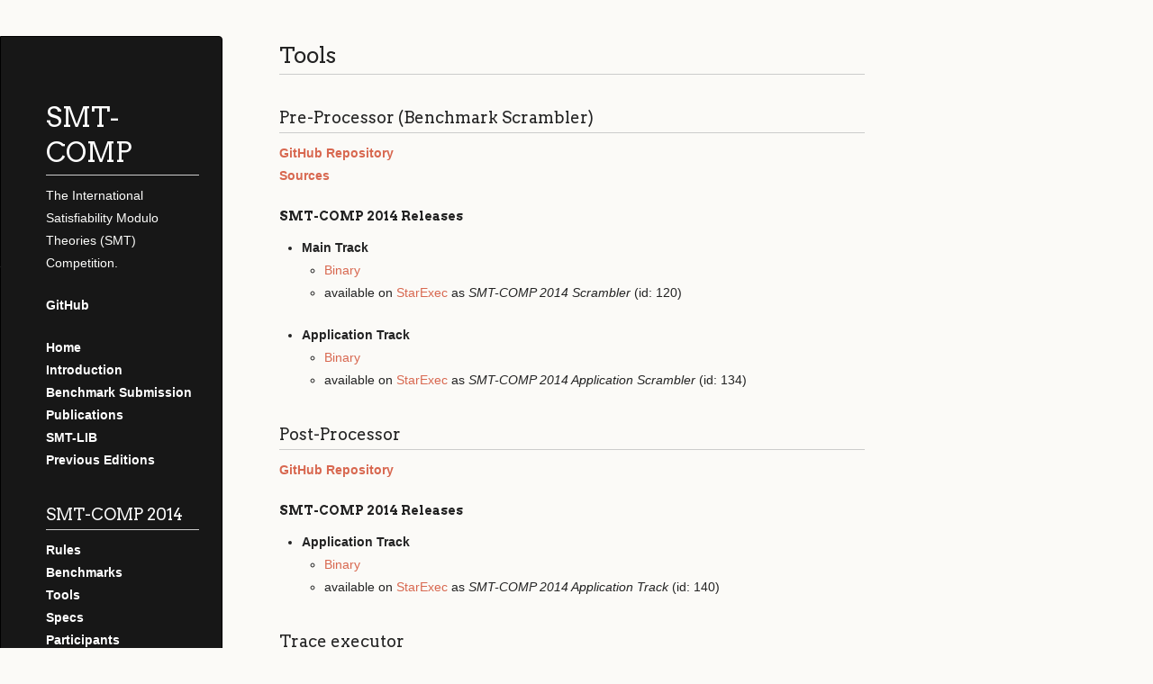

--- FILE ---
content_type: text/html; charset=utf-8
request_url: https://smt-comp.github.io/2014/tools.html
body_size: 1234
content:
<!DOCTYPE html>
<html lang="en-US">
  <head>
    <meta charset="UTF-8">
    <meta http-equiv="X-UA-Compatible" content="IE=edge">
    <meta name="viewport" content="width=device-width, initial-scale=1">

<!-- Begin Jekyll SEO tag v2.8.0 -->
<title>SMT-COMP | The International Satisfiability Modulo Theories (SMT) Competition.</title>
<meta name="generator" content="Jekyll v3.9.3" />
<meta property="og:title" content="SMT-COMP" />
<meta property="og:locale" content="en_US" />
<meta name="description" content="The International Satisfiability Modulo Theories (SMT) Competition." />
<meta property="og:description" content="The International Satisfiability Modulo Theories (SMT) Competition." />
<link rel="canonical" href="https://smt-comp.github.io/2014/tools.html" />
<meta property="og:url" content="https://smt-comp.github.io/2014/tools.html" />
<meta property="og:site_name" content="SMT-COMP" />
<meta property="og:type" content="website" />
<meta name="twitter:card" content="summary" />
<meta property="twitter:title" content="SMT-COMP" />
<script type="application/ld+json">
{"@context":"https://schema.org","@type":"WebPage","description":"The International Satisfiability Modulo Theories (SMT) Competition.","headline":"SMT-COMP","url":"https://smt-comp.github.io/2014/tools.html"}</script>
<!-- End Jekyll SEO tag -->
<link rel="stylesheet" href="/assets/css/style.css?v=ca87ca498acb8424db393bc72e2497c3e747f945">
    <!--[if lt IE 9]>
    <script src="//cdnjs.cloudflare.com/ajax/libs/html5shiv/3.7.3/html5shiv.min.js"></script>
    <![endif]-->
    <style> a { color: #D86850; } </style>

  </head>
  <body>
    <div class="wrapper">
        <header>
  <h1>
    <a href="/">SMT-COMP</a>
  </h1>



  <p>The International Satisfiability Modulo Theories (SMT) Competition.</p>

  <p class="view">
    <a class="hl" href="https://github.com/smt-comp"><b>GitHub</b></a>
  </p>
  <p class="view">
    <a href="/index.html"><b>Home</b></a><br/>
    <a href="/introduction.html"><b>Introduction</b></a><br/>
    <a href="/benchmark_submission.html"><b>Benchmark Submission</b></a><br/>
    <a href="/publications.html"><b>Publications</b></a><br/>
    <a class="hl" href="https://smtlib.cs.uiowa.edu/"><b>SMT-LIB</b></a></br>
    <a class="hl" href="/previous.html"><b>Previous Editions</b></a></br>
  </p>
  <p class="view">
    <h3><a href="/2014/">SMT-COMP 2014</a>
    </h3>
    <a href="/2014/rules14.pdf"><b>Rules</b></a><br/><a href="/2014/benchmarks.html"><b>Benchmarks</b></a><br/><a href="/2014/tools.html"><b>Tools</b></a><br/><a href="/2014/specs.html"><b>Specs</b></a><br/><a href="/2014/participants.html"><b>Participants</b></a><br/><a href="/2014/results.html"><b>Results</b></a><br/><a href="https://doi.org/10.3233/sat190109"><b>Report</b></a><br/>
  </p>


</header>


      <section>

<h2>Tools</h2>





<h3>Pre-Processor (Benchmark Scrambler)</h3><a href="https://github.com/SMT-COMP/scrambler"><b>GitHub Repository</b></a><br/><a href="../2014/tools/smtcomp2012_scrambler.tar.gz"><b>Sources</b></a><br/>
<h4>SMT-COMP 2014 Releases</h4>
<ul>


  <li>
    <b>Main Track</b><ul><li>
        <a href="tools/SMT-COMP-2014-Scrambler.tgz">Binary</a>
      </li><li>
        available on <a href="http://www.starexec.org">StarExec</a> as
        <em>SMT-COMP 2014 Scrambler</em>&nbsp;(id: 120)</li></ul>
  </li>


  <li>
    <b>Application Track</b><ul><li>
        <a href="tools/SMT-COMP-2014-Application-Track-Scrambler.tgz">Binary</a>
      </li><li>
        available on <a href="http://www.starexec.org">StarExec</a> as
        <em>SMT-COMP 2014 Application Scrambler</em>&nbsp;(id: 134)</li></ul>
  </li>


</ul>

<h3>Post-Processor</h3><a href="https://github.com/SMT-COMP/postprocessors"><b>GitHub Repository</b></a><br/>
<h4>SMT-COMP 2014 Releases</h4>
<ul>


  <li>
    <b>Application Track</b><ul><li>
        <a href="tools/SMT-COMP-2014-Application-Track-Postprocessor.tgz">Binary</a>
      </li><li>
        available on <a href="http://www.starexec.org">StarExec</a> as
        <em>SMT-COMP 2014 Application Track</em>&nbsp;(id: 140)</li></ul>
  </li>


</ul>

<h3>Trace executor</h3><a href="https://github.com/SMT-COMP/trace-executor"><b>GitHub Repository</b></a><br/><a href="tools/SMT-COMP-2014-Trace-Executor.tgz"><b>Sources</b></a><br/>
</ul><p>
<br/>
All solvers wrapped with the Trace executor are available <a href="https://www.starexec.org/starexec/secure/explore/spaces.jsp?id=54072">here</a>.
</p>



      </section>
      <footer>
        <!--

<p><small>Hosted on GitHub Pages &mdash; Theme by <a href="https://github.com/orderedlist">orderedlist</a></small></p>
-->

      </footer>
    </div>
    <script src="/assets/js/scale.fix.js"></script>

  </body>
</html>


--- FILE ---
content_type: text/css; charset=utf-8
request_url: https://smt-comp.github.io/assets/css/style.css?v=ca87ca498acb8424db393bc72e2497c3e747f945
body_size: 2084
content:
@import url("https://fonts.googleapis.com/css?family=Arvo:400,700,400italic");.highlight table td{padding:5px}.highlight table pre{margin:0}.highlight .cm{color:#999988;font-style:italic}.highlight .cp{color:#999999;font-weight:bold}.highlight .c1{color:#999988;font-style:italic}.highlight .cs{color:#999999;font-weight:bold;font-style:italic}.highlight .c,.highlight .cd{color:#999988;font-style:italic}.highlight .err{color:#a61717;background-color:#e3d2d2}.highlight .gd{color:#000000;background-color:#ffdddd}.highlight .ge{color:#000000;font-style:italic}.highlight .gr{color:#aa0000}.highlight .gh{color:#999999}.highlight .gi{color:#000000;background-color:#ddffdd}.highlight .go{color:#888888}.highlight .gp{color:#555555}.highlight .gs{font-weight:bold}.highlight .gu{color:#aaaaaa}.highlight .gt{color:#aa0000}.highlight .kc{color:#000000;font-weight:bold}.highlight .kd{color:#000000;font-weight:bold}.highlight .kn{color:#000000;font-weight:bold}.highlight .kp{color:#000000;font-weight:bold}.highlight .kr{color:#000000;font-weight:bold}.highlight .kt{color:#445588;font-weight:bold}.highlight .k,.highlight .kv{color:#000000;font-weight:bold}.highlight .mf{color:#009999}.highlight .mh{color:#009999}.highlight .il{color:#009999}.highlight .mi{color:#009999}.highlight .mo{color:#009999}.highlight .m,.highlight .mb,.highlight .mx{color:#009999}.highlight .sb{color:#d14}.highlight .sc{color:#d14}.highlight .sd{color:#d14}.highlight .s2{color:#d14}.highlight .se{color:#d14}.highlight .sh{color:#d14}.highlight .si{color:#d14}.highlight .sx{color:#d14}.highlight .sr{color:#009926}.highlight .s1{color:#d14}.highlight .ss{color:#990073}.highlight .s{color:#d14}.highlight .na{color:#008080}.highlight .bp{color:#999999}.highlight .nb{color:#0086B3}.highlight .nc{color:#445588;font-weight:bold}.highlight .no{color:#008080}.highlight .nd{color:#3c5d5d;font-weight:bold}.highlight .ni{color:#800080}.highlight .ne{color:#990000;font-weight:bold}.highlight .nf{color:#990000;font-weight:bold}.highlight .nl{color:#990000;font-weight:bold}.highlight .nn{color:#555555}.highlight .nt{color:#000080}.highlight .vc{color:#008080}.highlight .vg{color:#008080}.highlight .vi{color:#008080}.highlight .nv{color:#008080}.highlight .ow{color:#000000;font-weight:bold}.highlight .o{color:#000000;font-weight:bold}.highlight .w{color:#bbbbbb}.highlight{background-color:#f8f8f8}html,body,div,span,applet,object,iframe,h1,h2,h3,h4,h5,h6,p,blockquote,pre,a,abbr,acronym,address,big,cite,code,del,dfn,em,img,ins,kbd,q,s,samp,small,strike,strong,sub,sup,tt,var,b,u,i,center,dl,dt,dd,ol,ul,li,fieldset,form,label,legend,table,caption,tbody,tfoot,thead,tr,th,td,article,aside,canvas,details,embed,figure,figcaption,footer,header,hgroup,menu,nav,output,ruby,section,summary,time,mark,audio,video{margin:0;padding:0;border:0;font:inherit;vertical-align:baseline}body{padding:10px 50px 0 0;font-family:"Helvetica Neue", Helvetica, Arial, sans-serif;font-size:14px;color:#232323;background-color:#FBFAF7;margin:0;line-height:1.8em;-webkit-font-smoothing:antialiased}h1,h2,h3,h4,h5,h6{color:#232323;margin:36px 0 10px}p,ul,ol,table,dl{margin:0 0 22px}h1,h2,h3{font-family:Arvo, Monaco, serif;line-height:1.3;font-weight:normal}h1,h2,h3{display:block;border-bottom:1px solid #ccc;padding-bottom:5px}h1{font-size:30px}h2{font-size:24px}h3{font-size:18px}h4,h5,h6{font-family:Arvo, Monaco, serif;font-weight:700}a{color:#C30000;font-weight:200;text-decoration:none}a:hover{text-decoration:underline}a small{font-size:12px}em{font-style:italic}strong{font-weight:700}ul{list-style-position:inside;list-style:disc;padding-left:25px}ol{list-style-position:inside;list-style:decimal;padding-left:25px}blockquote{margin:0;padding:0 0 0 20px;font-style:italic}dl,dt,dd,dl p{color:#444}dl dt{font-weight:bold}dl dd{padding-left:20px;font-style:italic}dl p{padding-left:20px;font-style:italic}hr{border:0;background:#ccc;height:1px;margin:0 0 24px}img{position:relative;margin:0 auto;max-width:650px;padding:5px;margin:10px 0 32px 0;border:1px solid #ccc}p img,.emoji{display:inline;margin:0;padding:0;vertical-align:middle;text-align:center;border:none}code,pre{font-family:Monaco, "Bitstream Vera Sans Mono", "Lucida Console", Terminal, monospace;color:#000;font-size:14px}pre{padding:4px 12px;background:#FDFEFB;border-radius:4px;border:1px solid #D7D8C8;overflow:auto;overflow-y:hidden;margin-bottom:32px}table{width:100%}table{border:1px solid #ccc;margin-bottom:32px;text-align:left}th{font-family:'Arvo', Helvetica, Arial, sans-serif;font-size:18px;font-weight:normal;padding:10px;background:#232323;color:#FDFEFB}td{padding:10px;background:#ccc}.wrapper{width:960px}header{background-color:#171717;color:#FDFDFB;width:170px;float:left;position:fixed;border:1px solid #000;-webkit-border-top-right-radius:4px;-webkit-border-bottom-right-radius:4px;-moz-border-radius-topright:4px;-moz-border-radius-bottomright:4px;border-top-right-radius:4px;border-bottom-right-radius:4px;padding:34px 25px 22px 50px;margin:30px 25px 0 0;-webkit-font-smoothing:antialiased}p.header{font-size:16px}h1.header{font-family:Arvo, sans-serif;font-size:30px;font-weight:300;line-height:1.3em;border-bottom:none;margin-top:0}h1.header,a.header,a.name,header a{color:#fff}a.header{text-decoration:underline}a.name{white-space:nowrap}header ul{list-style:none;padding:0}header li{list-style-type:none;width:132px;height:15px;margin-bottom:12px;line-height:1em;padding:6px 6px 6px 7px;background:#AF0011;background:-moz-linear-gradient(top, #AF0011 0%, #820011 100%);background:-webkit-gradient(linear, left top, left bottom, color-stop(0%, #f8f8f8), color-stop(100%, #ddd));background:-webkit-linear-gradient(top, #AF0011 0%, #820011 100%);background:-o-linear-gradient(top, #AF0011 0%, #820011 100%);background:-ms-linear-gradient(top, #AF0011 0%, #820011 100%);background:linear-gradient(to top, #AF0011 0%, #820011 100%);border-radius:4px;border:1px solid #0D0D0D;-webkit-box-shadow:inset 0px 1px 1px 0 #e90226;box-shadow:inset 0px 1px 1px 0 #e90226}header li:hover{background:#C3001D;background:-moz-linear-gradient(top, #C3001D 0%, #950119 100%);background:-webkit-gradient(linear, left top, left bottom, color-stop(0%, #f8f8f8), color-stop(100%, #ddd));background:-webkit-linear-gradient(top, #C3001D 0%, #950119 100%);background:-o-linear-gradient(top, #C3001D 0%, #950119 100%);background:-ms-linear-gradient(top, #C3001D 0%, #950119 100%);background:linear-gradient(to top, #C3001D 0%, #950119 100%)}a.buttons{-webkit-font-smoothing:antialiased;background:url(../images/arrow-down.png) no-repeat;font-weight:normal;text-shadow:rgba(0,0,0,0.4) 0 -1px 0;padding:2px 2px 2px 22px;height:30px}a.github{background:url(../images/octocat-small.png) no-repeat 1px}a.buttons:hover{color:#fff;text-decoration:none}section{width:650px;float:right;padding-bottom:50px}footer{width:170px;float:left;position:fixed;bottom:10px;padding-left:50px}@media print, screen and (max-width: 960px){div.wrapper{width:auto;margin:0}header,section,footer{float:none;position:static;width:auto}footer{border-top:1px solid #ccc;margin:0 84px 0 50px;padding:0}header{padding-right:320px}section{padding:20px 84px 20px 50px;margin:0 0 20px}header a small{display:inline}header ul{position:absolute;right:130px;top:84px}}@media print, screen and (max-width: 720px){body{word-wrap:break-word}header{padding:10px 20px 0;margin-right:0}section{padding:10px 0 10px 20px;margin:0 0 30px}footer{margin:0 0 0 30px}header ul,header p.view{position:static}}@media print, screen and (max-width: 480px){header ul li.download{display:none}footer{margin:0 0 0 20px}footer a{display:block}}@media print{body{padding:0.4in;font-size:12pt;color:#444}}h4{margin-top:20px}table.sorted thead tr th,table.sorted tfoot tr th{padding:4px;padding-right:40px;border:1px solid black;vertical-align:middle}table.sorted thead tr .header{background-image:url(https://smt-comp.github.io/img/bg.gif);background-repeat:no-repeat;background-position:center right;cursor:pointer}table.sorted tbody td{color:#3D3D3D;padding:4px;background-color:#FFF;vertical-align:top}table.sorted tbody tr.odd td{background-color:#F0F0F6}table.sorted thead tr .headerSortUp{background-image:url(https://smt-comp.github.io/img/asc.gif)}table.sorted thead tr .headerSortDown{background-image:url(https://smt-comp.github.io/img/desc.gif)}table.sorted thead tr .headerSortDown,table.sorted thead tr .headerSortUp{background-color:#d5d9d9;color:#000}table{border-collapse:collapse;border-spacing:0px}th{font-size:1em}th.center{text-align:center}td{white-space:nowrap;background:none;padding:4px;border:1px solid #ccc}td.center{text-align:center}td.right{text-align:right}td.left{text-align:left}td.non-competing-grey{color:#707070}td.non-competing-grey a{color:#808080}tr.non-competing a{color:#000}tr.center td{text-align:center}tr.center th{text-align:center}tr.right td{text-align:right}tr.center td.left{text-align:left}tr.right td.left{text-align:left}tr.non-competing-grey{color:#707070}tr.non-competing-grey a{color:#808080}span.date{color:#606060;margin-right:5px}span.non-competing-grey{color:#707070}span.non-competing-grey a{color:#808080}tr.total{border-top:3px solid #ccc}td.non-competing a{color:#000}span.non-competing a{color:#000}sub,sup{font-size:75%;line-height:0;position:relative;vertical-align:baseline}sup{top:-0.5em}sub{bottom:-0.25em}b{font-weight:bold}ul li ul{list-style-type:circle}ul li p{margin:0}
